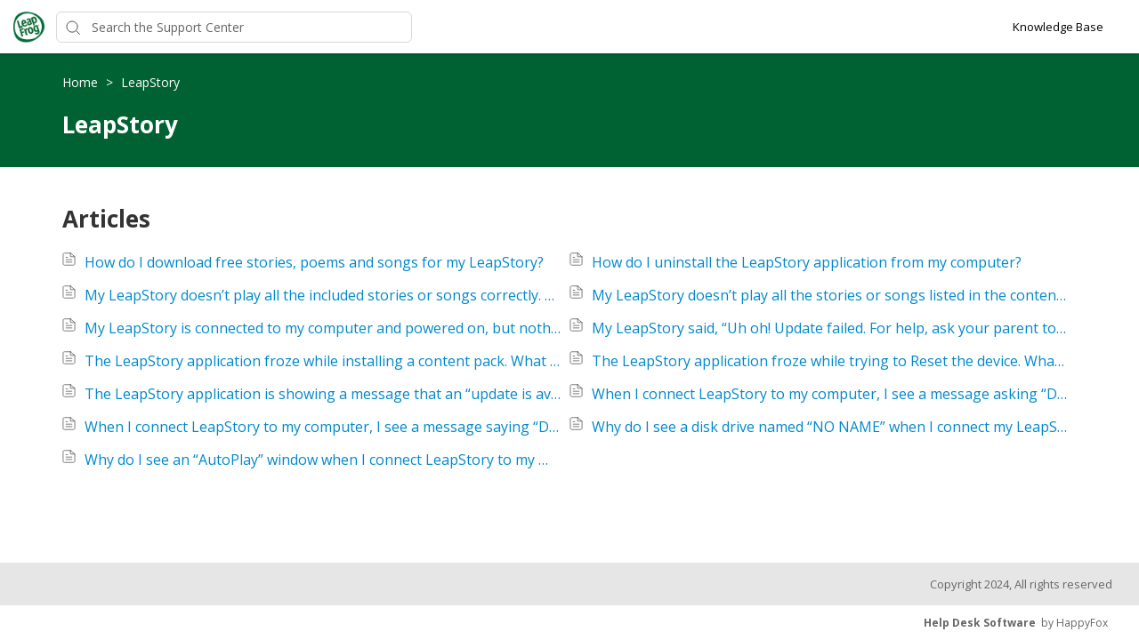

--- FILE ---
content_type: text/html; charset=utf-8
request_url: https://leapfrog.happyfox.com/kb/section/39/
body_size: 5902
content:




<!DOCTYPE html>
<html lang="en">
    <head>
        <title>LeapStory - leapfrog</title>
        <meta name="viewport" content="width=device-width, initial-scale=1">
        
        
            
	

        

        
            <link rel="stylesheet" href="https://hf-files-oregon.s3.amazonaws.com/hdpleapfrog_user_customized/support_center_brand_primary_dynamic.css?key=df674489-10fb-4451-8384-3baca569be82">
        

        
            <link rel="shortcut icon" href="https://hf-files-oregon.s3.amazonaws.com/hdpleapfrog_user_customized/favicon.png" />
        
        <link href="https://d12tly1s0ox52d.cloudfront.net/static/160126095542/support_center/css/vendor.css" rel="stylesheet" type="text/css">
        <script src="https://d12tly1s0ox52d.cloudfront.net/static/160126095542/support_center/js/vendor.js"></script>
        
    </head>
    <style>
        :root {
            --hf-footer-height: 0px;
        }
    </style>
    <body class="hf-support-center ">
      <div class="">
        <div id="announcementBanner" style="
          display: none;
          padding: 12px 0;
          border-bottom: 1px solid #a9d5de;
          background: #f8ffff;
          text-align: center;
          color: #333;
          font-size: 14px;
          clear: both;" class="hf-announcement-banner">
          You are using an unsupported browser. Please update your browser to the latest version on or before July 31, 2020.
          <div id="announcementClose" style="padding: 2px 10px; cursor: pointer; float: right;">
            <img src="/media/svgs/close-icon.svg" alt="close" />
          </div>
        </div>
        <div id="articlePreviewBanner" style="
          display: none;
          padding: 12px 0;
          border-bottom: 1px solid #a9d5de;
          background: #f8ffff;
          text-align: center;
          color: #333;
          font-size: 14px;
          clear: both;" class="hf-announcement-banner">
          You are viewing the article in preview mode. It is not live at the moment.
        </div>
        <div class="above_header">
            
        </div>

        <div class="hf-header">
            
                
                    







<div class="hf-user-profile-overlay" id="hf-user-profile-overlay"></div>
<div data-printable="false" class="hf-header_wrap" id="hf-header-wrap_2">
	<header id="hf-header_2" class="hf-header">
		<div class="hf-u-vertically-centered-container">
			<div class="hf-header_logo-wrap hf-mod-desktop">
				<a href="https://leapfrog.happyfox.com/home"><img src="https://hf-files-oregon.s3.amazonaws.com/hdpleapfrog_user_customized/logo.png" class="hf-header_logo" alt="company logo"></a>
			</div>
			
			<div class="hf-header_logo-wrap hf-mod-mobile">
				<a href="https://leapfrog.happyfox.com/home"><img src="https://hf-files-oregon.s3.amazonaws.com/hdpleapfrog_user_customized/logo.png" class="hf-header_logo hf-mod-mobile-logo" alt="company logo"></a>
			</div>
			
			
				
					<div class="hf-sc-search-container hf-mod-desktop">
						<input type="text" class="hf-header-search hf-sc-search-box" placeholder=" Search the Support Center " value="" aria-label="Support Center search bar"/>
						<div class="hf-sc-search-loader loader" style="display: none;"></div> 
					</div>
				
			
			
				
			
		</div>
		<nav class="hf-u-vertically-centered-container hf-margin-left-auto" aria-label="Main Menu">
			
			<div class="hf-mobile-search-trigger"><img src="https://d12tly1s0ox52d.cloudfront.net/static/160126095542/support_center/svgs/search.svg" alt="search icon" class="" /> </div>
			
			<a class="skip-to-content-link" href="#main">
				Skip to content
			</a>
			
			
				<div class="hf-header_link"><a href="https://leapfrog.happyfox.com/kb" class="hf-header_link-text" title="Knowledge Base">Knowledge Base</a></div>
			
			
			
			
		</nav>
		<div class="hf-hamburger-menu-container">
			<input type="checkbox" class="hf-open-hamburger-menu" id="hf-open-hamburger-menu">
			<label for="hf-open-hamburger-menu" class="hf-hamburger-menu-toggle" role="navigation">
				<p class="hf-menu-label-text">Menu</p>
				<div class="hf-spinner hf-diagonal hf-part-1"></div>
				<div class="hf-spinner hf-horizontal"></div>
				<div class="hf-spinner hf-diagonal hf-part-2"></div>
			</label>
			<nav id="hf-hamburger-menu">
				<ul class="hf-hamburger-menu-inner">
					
						
							<li class="hf-header_mobile-link"><a href="https://leapfrog.happyfox.com/kb" class="hf-header_link-text">Knowledge Base</a></li>
						
						
					
				</ul>
			</nav>
		</div>
	</header>

	
	<div class="hf-mobile-search-bar">
		<div class="hf-sc-search-container">
			<input type="text" value=""  class="hf-sc-search-box" aria-label="Support Center search bar" placeholder="Search the Support Center">
			<div class="hf-sc-search-loader loader" style="display: none;"></div> 
		</div>
		<img src="https://d12tly1s0ox52d.cloudfront.net/static/160126095542/support_center/svgs/clear-icon.svg" alt="clear search" id="hf-clear-mobile-search" />
	</div>
	
</div>
<style>
	.hf-sc-search-loader.loader {
		position: absolute;
		right: 10px;
		top: calc(50% - 10px);
		width: 20px;
		padding: 2px;
		aspect-ratio: 1;
		border-radius: 50%;
		background: rgba(32, 32, 45, 1);
		--mask: conic-gradient(#0000 10%,#000), linear-gradient(#000 0 0) content-box;
		-webkit-mask: var(--mask);
		mask: var(--mask);
		-webkit-mask-composite: source-out;
		mask-composite: subtract;
		animation: loader-spin 1s infinite linear;
	}
	@keyframes loader-spin {to{transform: rotate(1turn)}}

	.hf-mobile-search-bar .hf-sc-search-loader.loader {
		right: -5px;
	}

	.hf-banner_search-box {
		padding: 20px 35px 20px 40px;
	}

	@media only screen and (max-width : 812px) {
		.hf-banner_search-box {
			padding: 10px 35px 10px 40px;
		}
	}
	
</style>
<script type="text/javascript">
  /**
   * TLS Deprecation announcement banner. This needs to be rendered above all widgets and hence the
   * HTML part is added in base.html above the user announcement section. The script to show/hide
   * is added here in order to get the SSL Protocol from the request which is set in the context
   * object for header.
   * **/
  var isBannerDismissed = localStorage.getItem('hf-tls-deprecation_warning_dismissed');
  var sslProtocol = "None";
  if (['TLSv1', 'TLSv1.0', 'TLSv1.1'].indexOf(sslProtocol) > -1 && !isBannerDismissed) {
    var bannerElement = document.querySelector('#announcementBanner');
    bannerElement.style.display = 'block';
    bannerElement.classList.add('hf-announcement-banner-open');
    document.querySelector('#announcementClose').addEventListener('click', function() {
      localStorage.setItem('hf-tls-deprecation_warning_dismissed', true);
      bannerElement.style.display = 'none';
      bannerElement.classList.remove('hf-announcement-banner-open');

      var ticketListWrap = $('.hf-ticket-list-wrap');
      var ticketDetailsWrap = $('.hf-ticket-details');
      var mySettingsWrap = $('.hf-settings-wrap');
      var is_sticky = "True";

      if (is_sticky == "True") {
        onScroll(); // To reset the sticky header positions
      }
      if (ticketListWrap.length) {
        ticketListWrap.css('top', ticketListWrap.position().top - 44);
      }
      if (ticketDetailsWrap.length) {
        ticketDetailsWrap.css('top', ticketDetailsWrap.position().top - 44);
      }
      if (mySettingsWrap.length) {
        mySettingsWrap.css('top', mySettingsWrap.position().top - 44);
      }
    }, { once: true });
  }
</script>

<script type="text/javascript">
window.onscroll = function() {
	onScroll()
};
function clearTicketSearch(){
	var url = new URLSearchParams(window.location.search);
	url.delete('q');
	window.location.href = '/tickets/?' + url.toString();
}
function onScroll() {
	var is_sticky = "True";
	if (is_sticky == "True") {
		var announcementHeight = $('.hf-announcement').outerHeight() || 0;
		var windowScrollValue = $(window).scrollTop()

		if ( windowScrollValue >= announcementHeight) {
      var bodyPadding = 60 + ($('.hf-announcement-banner-open').outerHeight() || 0);
      $('.hf-header, .hf-announcement-banner, .hf-mobile-search-bar').addClass('hf-mod-sticky');
			$('body').css("padding-top", bodyPadding + 'px');
		}
		else{
			$('.hf-header, .hf-announcement-banner, .hf-mobile-search-bar').removeClass('hf-mod-sticky');
			$('body').css("padding-top", '0');
		}
	}
	if (window.pageYOffset > 50) {
		$('#hf-scroll-to-top').fadeIn();
	} else {
		$('#hf-scroll-to-top').fadeOut();
	}
}

$(document).ready(function() {

	$('.hf-mobile-search-trigger').click(function(){
		$('.hf-mobile-search-bar').slideDown();
		$('#hf-clear-mobile-search').click(function() {
			$('.hf-mobile-search-bar input').val("");
			$('.hf-mobile-search-bar').slideUp();
		})
	})

	$(window).resize(function() {
    if( $(this).width() > 812 ) {
			$('.hf-mobile-search-bar').hide();
    }
	});

  $('#hf-supportCenterLanguageSwitcher').on('keydown click', function(e) {
	if(e.keyCode === 13 || e.type == "click") {
		$('#hf-supportCenterLanguageSwitcher').addClass('hf-sc-dropdown-open');
		$('.hf-sc-language-dropdown-option').attr('tabindex', '0');
		$(document).on('click.languageSwitcher', function(event) {
		if (!$(event.target).parents().hasClass('hf-sc-custom-dropdown')) {
			$('#hf-supportCenterLanguageSwitcher').removeClass('hf-sc-dropdown-open');
			$('.hf-sc-language-dropdown-option').removeAttr('tabindex');
			$(document).off('.hf-languageSwitcher');
		}
		});
	}
  });

  $('.hf-sc-language-dropdown-option').on('keydown click', function(e) {
	if(e.keyCode === 13 || e.type == "click") {
		var currentLocation = window.location;
		var language_id = $(this).data('index');
		var language_name = $(this).data('name');
		var returnUrl = window.location.pathname + window.location.search; 
		if (currentLocation.pathname.includes("/kb/article")){
		var available_translations = "";
		var available_translation_ids = available_translations.map(function(item) {
			return item.language_id
		});
		var articleMapping = {};
			available_translations.forEach(function(item){
			articleMapping[item.language_id] =  item.article_id
			});
		if(available_translation_ids.indexOf(language_id) >= 0){
			returnUrl = "/kb/article/" + articleMapping[language_id];
		}
		}
		window.location = "/sc/set-language/?language_name=" + encodeURIComponent(language_name) + "&return_to=" + encodeURIComponent(returnUrl);
	}
  });

	$('#hf-user-profile-trigger').on('click', function() {
		if($('#hf-user-profile-dropdown').attr('data-open') == 'true') {
			$('#hf-user-profile-dropdown').attr('data-open', 'false');
			$('#hf-user-profile-overlay').hide();
		} else {
			var bannerHeight = $('.hf-announcement').is(':visible') ? $('.hf-announcement').outerHeight(true) : 0;
		  var headerHeight = $('.hf-header').outerHeight(true);
			$('#hf-user-profile-dropdown').attr('data-open', 'true');
			$('.hf-user-profile-overlay').css('top', bannerHeight + headerHeight);
			$('#hf-user-profile-overlay').show();
		}
		return false;
	});

	

	var delay = (function() {
		let timer = 0;
		return function (callback, ms) {
			clearTimeout(timer);
			timer = setTimeout(callback, ms);
		};
	})();
	$('.hf-sc-search-box').on({
		keyup: function(e) {
			e.stopPropagation();
			var search_text = encodeURIComponent($(this).val());
			var search_suggestions_container = $(e.target).siblings('.hf-sc-search-suggestions');
			var currentlyHighlightedOption = search_suggestions_container.find('.hf-sc-search-suggestion[aria-current=true]');
			if (e.keyCode === 13) {
				if (currentlyHighlightedOption.length) {
					window.location.href = currentlyHighlightedOption.find('a').attr('href');
				} else {
					const searchLoader = e.target.parentElement.querySelector('.hf-sc-search-loader');
					if (searchLoader) {
						searchLoader.style.display = 'block';
					}
					window.location.href = '/kb/search/?q=' + search_text;
				}
			} else if (e.keyCode === 40) {
					if (currentlyHighlightedOption.next().length) {
						currentlyHighlightedOption.attr('aria-current', false);
						currentlyHighlightedOption.next().attr('aria-current', true);
					} else {
						currentlyHighlightedOption.attr('aria-current', false);
						currentlyHighlightedOption = search_suggestions_container.find('li:first');
						currentlyHighlightedOption.attr('aria-current', true);
						search_suggestions_container.scrollTop(0);
					}
			} else if (e.keyCode === 38) {
					if (currentlyHighlightedOption.prev().length) {
						currentlyHighlightedOption.attr('aria-current', false);
						currentlyHighlightedOption.prev().attr('aria-current', true);
					}
			} else {
					if (search_text.length >= 3) {
					$('.hf-sc-search-suggestions').remove();
					$('.hf-sc-search-container').removeClass('hf-mod-open');
					delay(function()  {
						$.ajax('/get_related_kb_forums/', {
							contentType: 'application/json',
							data: { 'text': search_text },
							success: function(results) {
								if (results.length) {
									$('.hf-sc-search-container').addClass('hf-mod-open');
									$('<div class="hf-mobile-overlay"></div>').appendTo('body');
									var $ul = $('<ul class="hf-sc-search-suggestions"></ul>');
									results.forEach(function(result) {
										if (result.type === 'kb') {
											$ul.append('<li class="hf-sc-search-suggestion hf-mod-' + result.type +'"><a href="/kb/article/' +
																				result["id"] +'/">' +
																				'<span class="hf-sc-search-suggestion_title" title="Go to KB article">' + result["title"] + '</span>'
																				+"</a></li>");
										}
										if (result.type === 'forum') {
											$ul.append('<li class="hf-sc-search-suggestion hf-mod-' + result.type +'"><a href="/forum/post/' +
																				result["id"] +'/">' +
																				'<span class="hf-sc-search-suggestion_title" title="Go to forum post">' + result["title"] + '</span>'
																				+"</a></li>");
										}
										if (result.type === 'assist_ai_result') {
											$ul.append('<li class="hf-sc-search-suggestion hf-mod-' + result.type +'"><a href="' + result["url"] +'">' +
																				'<span class="hf-sc-search-suggestion_title" title="Go to ' + result["source"] + ' article">' + result["title"] + '</span>'
																				+'<em class="hf-sc-search-suggestion_source">' + result["source"] + '</em></a></li>');
										}
									});
									$ul.appendTo($('.hf-sc-search-container'));
									$ul.find('li:first').attr('aria-current', true);
								}
							}
						})
					}, 600);
				}  else {
						$('.hf-sc-search-suggestions').remove();
						$('.hf-sc-search-container').removeClass('hf-mod-open');
						$('.hf-mobile-overlay').remove();
				}
			}
			if(search_suggestions_container.length && currentlyHighlightedOption.length) {
				var search_suggestions_container_top = search_suggestions_container.offset().top;
    		var search_suggestions_container_bottom = search_suggestions_container_top + search_suggestions_container.height();
				var elemTop = currentlyHighlightedOption.offset().top;
    		var elemBottom = elemTop + currentlyHighlightedOption.height();
				if (elemBottom >= search_suggestions_container_bottom) {
					search_suggestions_container.scrollTop(0);
					search_suggestions_container.scrollTop(currentlyHighlightedOption.offset().top - search_suggestions_container.height());
				}
			}
		}
	});

	$(document).click( function(){
    $('.hf-sc-search-suggestions').remove();
		$('.hf-sc-search-container').removeClass('hf-mod-open');
		$('.hf-mobile-overlay').remove();
		$('#hf-user-profile-dropdown').attr('data-open', 'false');
		$('#hf-user-profile-overlay').hide();
	});
});

window.addEventListener("pagehide", function(event) {
		$('.hf-sc-search-loader').hide();
	}
);

</script>

                
            
        </div>
            
<style type="text/css" rel="stylesheet">
	a {
		text-decoration: none;
	}
</style>
	<div>
		
			
				

  

  <nav id="main" class="hf-flex-container hf-section-breadcrumb hf-banner_background-color" aria-label=breadcrumb>
    <div class="hf-custom-container">
      <a href="/kb/" class="hf-banner_text-color">Home  </a>
      
        <span class="hf-section-breadcrumb_seperator hf-banner_text-color"> > </span>
          <a href="/kb/section/39/" aria-current=page class="hf-banner_text-color">
            LeapStory
          </a>
      
    </div>
  </nav>


			
		
  	</div>
	<div class="hf-content">
			
				
					

<div class="hf-section-info-container hf-banner_background-color">
  <div class="hf-custom-container">
    <h2 class="hf-section-page-title hf-banner_text-color" role="heading" aria-level="1">LeapStory</h2>
    <div class="hf-section-description_wrap">
      <p class="hf-section-description hf-banner_text-color" id="hf-section-desc"></p>
    </div>
  </div>
</div>

<div class="hf-section-direct-child_wrap">
  <div class="hf-custom-container">
  
  </div>
</div>
<script>
    function hfCollapsible(id, textLength) {
      
      $(id).addClass('hf-collapsible');
      var collapseText = $(id).html();
      
      if(collapseText.length > textLength){
        $(id).wrap( "<div class='hf-collapsible_wrap'></div>" );
        $(id).after("<span class='hf-collapsible_trigger hf-banner_text-color'>show more</span>");

        collapseText = collapseText.substring(0, textLength) 
          + "<span class='hf-collapsible_dots hf-banner_text-color'>...</span> <span class='hf-collapsible_more'>" 
          + collapseText.substring(textLength)+"</span>";
        $(id).html(collapseText);
        
        $(".hf-collapsible_trigger").click(function(){
          $(this).prev('.hf-collapsible').children('.hf-collapsible_dots').hide();
          $(this).prev('.hf-collapsible').children('.hf-collapsible_more').show();
          $(this).hide();
        })

      }
    }

    $( document ).ready(function() {
      hfCollapsible("#hf-section-desc", 160);
    });
    
</script>
				
					<!-- 


  <h4 class="borderbtm titletxt">Most viewed articles</h4>
  <div class="row">
    <div class="col-md-12 toplinks">
      
      <a href="/kb/article/599-308/">How do I download free stories, poems and songs for my LeapStory?</a>
      
      <a href="/kb/article/603-321/">My LeapStory is connected to my computer and powered on, but nothing happens. What should I do? </a>
      
      <a href="/kb/article/610-337/">The LeapStory application froze while installing a content pack. What should I do?</a>
      
      <a href="/kb/article/605-325/">Why do I see a disk drive named “NO NAME” when I connect my LeapStory to my Mac computer? Should I open the drive?</a>
      
      <a href="/kb/article/600-314/">My LeapStory doesn’t play all the included stories or songs correctly. What should I do?</a>
      
      <a href="/kb/article/602-318/">My LeapStory said, “Uh oh! Update failed. For help, ask your parent to go to leapfrog.com/support..” What should I do? </a>
      
      <a href="/kb/article/608-331/">How do I uninstall the LeapStory application from my computer?</a>
      
      <a href="/kb/article/611-338/">The LeapStory application froze while trying to Reset the device. What should I do?</a>
      
      <a href="/kb/article/601-316/">My LeapStory doesn’t play all the stories or songs listed in the content pack I downloaded. </a>
      
      <a href="/kb/article/609-335/">The LeapStory application is showing a message that an “update is available.” How do I get the update?</a>
      
    </div>
  </div>
 -->
				
					



				
					


<div class="hf-articles-container">
  <div class="hf-custom-container">
  <h4 class="hf-section-page-title" role="heading" aria-level="2">Articles</h4>
  <div class="hf-flex-container-wrap">
  
    
      <a class="hf-article-item-link" href="/kb/article/599-308/">
        <img src="https://d12tly1s0ox52d.cloudfront.net/static/160126095542/support_center/svgs/articles.svg" class="hf-section_folder-image" alt="folder-icon"/>
        <span class="hf-section-content hf-text-overflow" title="How do I download free stories, poems and songs for my LeapStory?">How do I download free stories, poems and songs for my LeapStory?</span>
      </a>
    
    
  
    
      <a class="hf-article-item-link" href="/kb/article/608-331/">
        <img src="https://d12tly1s0ox52d.cloudfront.net/static/160126095542/support_center/svgs/articles.svg" class="hf-section_folder-image" alt="folder-icon"/>
        <span class="hf-section-content hf-text-overflow" title="How do I uninstall the LeapStory application from my computer?">How do I uninstall the LeapStory application from my computer?</span>
      </a>
    
    
  
    
      <a class="hf-article-item-link" href="/kb/article/600-314/">
        <img src="https://d12tly1s0ox52d.cloudfront.net/static/160126095542/support_center/svgs/articles.svg" class="hf-section_folder-image" alt="folder-icon"/>
        <span class="hf-section-content hf-text-overflow" title="My LeapStory doesn’t play all the included stories or songs correctly. What should I do?">My LeapStory doesn’t play all the included stories or songs correctly. What should I do?</span>
      </a>
    
    
  
    
      <a class="hf-article-item-link" href="/kb/article/601-316/">
        <img src="https://d12tly1s0ox52d.cloudfront.net/static/160126095542/support_center/svgs/articles.svg" class="hf-section_folder-image" alt="folder-icon"/>
        <span class="hf-section-content hf-text-overflow" title="My LeapStory doesn’t play all the stories or songs listed in the content pack I downloaded. ">My LeapStory doesn’t play all the stories or songs listed in the content pack I downloaded. </span>
      </a>
    
    
  
    
      <a class="hf-article-item-link" href="/kb/article/603-321/">
        <img src="https://d12tly1s0ox52d.cloudfront.net/static/160126095542/support_center/svgs/articles.svg" class="hf-section_folder-image" alt="folder-icon"/>
        <span class="hf-section-content hf-text-overflow" title="My LeapStory is connected to my computer and powered on, but nothing happens. What should I do? ">My LeapStory is connected to my computer and powered on, but nothing happens. What should I do? </span>
      </a>
    
    
  
    
      <a class="hf-article-item-link" href="/kb/article/602-318/">
        <img src="https://d12tly1s0ox52d.cloudfront.net/static/160126095542/support_center/svgs/articles.svg" class="hf-section_folder-image" alt="folder-icon"/>
        <span class="hf-section-content hf-text-overflow" title="My LeapStory said, “Uh oh! Update failed. For help, ask your parent to go to leapfrog.com/support..” What should I do? ">My LeapStory said, “Uh oh! Update failed. For help, ask your parent to go to leapfrog.com/support..” What should I do? </span>
      </a>
    
    
  
    
      <a class="hf-article-item-link" href="/kb/article/610-337/">
        <img src="https://d12tly1s0ox52d.cloudfront.net/static/160126095542/support_center/svgs/articles.svg" class="hf-section_folder-image" alt="folder-icon"/>
        <span class="hf-section-content hf-text-overflow" title="The LeapStory application froze while installing a content pack. What should I do?">The LeapStory application froze while installing a content pack. What should I do?</span>
      </a>
    
    
  
    
      <a class="hf-article-item-link" href="/kb/article/611-338/">
        <img src="https://d12tly1s0ox52d.cloudfront.net/static/160126095542/support_center/svgs/articles.svg" class="hf-section_folder-image" alt="folder-icon"/>
        <span class="hf-section-content hf-text-overflow" title="The LeapStory application froze while trying to Reset the device. What should I do?">The LeapStory application froze while trying to Reset the device. What should I do?</span>
      </a>
    
    
  
    
      <a class="hf-article-item-link" href="/kb/article/609-335/">
        <img src="https://d12tly1s0ox52d.cloudfront.net/static/160126095542/support_center/svgs/articles.svg" class="hf-section_folder-image" alt="folder-icon"/>
        <span class="hf-section-content hf-text-overflow" title="The LeapStory application is showing a message that an “update is available.” How do I get the update?">The LeapStory application is showing a message that an “update is available.” How do I get the update?</span>
      </a>
    
    
  
    
      <a class="hf-article-item-link" href="/kb/article/606-327/">
        <img src="https://d12tly1s0ox52d.cloudfront.net/static/160126095542/support_center/svgs/articles.svg" class="hf-section_folder-image" alt="folder-icon"/>
        <span class="hf-section-content hf-text-overflow" title="When I connect LeapStory to my computer, I see a message asking “Do you want to scan and fix Removable Disk?“ What should I do?">When I connect LeapStory to my computer, I see a message asking “Do you want to scan and fix Removable Disk?“ What should I do?</span>
      </a>
    
    
  
    
      <a class="hf-article-item-link" href="/kb/article/607-329/">
        <img src="https://d12tly1s0ox52d.cloudfront.net/static/160126095542/support_center/svgs/articles.svg" class="hf-section_folder-image" alt="folder-icon"/>
        <span class="hf-section-content hf-text-overflow" title="When I connect LeapStory to my computer, I see a message saying “Disk Not Ejected Properly”. What should I do?">When I connect LeapStory to my computer, I see a message saying “Disk Not Ejected Properly”. What should I do?</span>
      </a>
    
    
  
    
      <a class="hf-article-item-link" href="/kb/article/605-325/">
        <img src="https://d12tly1s0ox52d.cloudfront.net/static/160126095542/support_center/svgs/articles.svg" class="hf-section_folder-image" alt="folder-icon"/>
        <span class="hf-section-content hf-text-overflow" title="Why do I see a disk drive named “NO NAME” when I connect my LeapStory to my Mac computer? Should I open the drive?">Why do I see a disk drive named “NO NAME” when I connect my LeapStory to my Mac computer? Should I open the drive?</span>
      </a>
    
    
  
    
      <a class="hf-article-item-link" href="/kb/article/604-324/">
        <img src="https://d12tly1s0ox52d.cloudfront.net/static/160126095542/support_center/svgs/articles.svg" class="hf-section_folder-image" alt="folder-icon"/>
        <span class="hf-section-content hf-text-overflow" title="Why do I see an “AutoPlay” window when I connect LeapStory to my Windows computer? Should I open the folder?">Why do I see an “AutoPlay” window when I connect LeapStory to my Windows computer? Should I open the folder?</span>
      </a>
    
    
  
  </div>
</div>
</div>


				
			
  </div>


            
                
                    
<footer data-printable="false" class="hf-footer">
	<div class="hf-footer_content">
		<nav>
			
				
			
		</nav>
		
			<span class="hf-footer_copyright-text">Copyright 2024, All rights reserved</span>
		
	</div>
	<div class="hf-branding">
		<span class="hf-branding_text">
			<a href="https://www.happyfox.com/" class="hf-branding-link">Help Desk Software</a> &nbsp;by HappyFox
		</span>
	</div>
</footer>

                
            
        
        
        <div id="hf-scroll-to-top" class="hf-scroll-to-top"><img src="https://d12tly1s0ox52d.cloudfront.net/static/160126095542/support_center/svgs/go-to-top.svg" alt="scroll to top icon"/></div>
      </div>
    </body>
    <script type="text/javascript">
        $(document).ready(function() {
            $("#hf-scroll-to-top").click(function() {
                $("html, body").animate({ scrollTop: 0 }, "slow");
            });
            if($('.hf-toast-message').length) {
              setTimeout(closeToastMessage, 3500);
            }
            bodyBottomPadding();

            $(window).resize(function() {
	            bodyBottomPadding();
            });
        });
        function closeToastMessage() {
          var toastMessageElement = $('.hf-toast-message').not('.hf-u-hide');
          if(toastMessageElement.length) {
            toastMessageElement.addClass('hf-toast-message-collapse');
            setTimeout(function() {
              toastMessageElement.remove();
            }, 500);
          }
        }
        function getCookie(name) {
          var cookieValue = null;
          if (document.cookie && document.cookie !== '') {
            var cookies = document.cookie.split(';');
            for (var i = 0; i < cookies.length; i++) {
              var cookie = cookies[i].trim();
              if (cookie.substring(0, name.length + 1) === (name + '=')) {
                cookieValue = decodeURIComponent(cookie.substring(name.length + 1));
                break;
              }
            }
          }
          return cookieValue;
        }
        function showTopBanner(widget_id, cache_key) {
            if ('' == 'preview') {
                $('#hf-announcement-' + widget_id).slideDown('fast');
            } else {
                var topBannerCookie = getCookie('top_banner_' + widget_id);
                if ((typeof topBannerCookie === "undefined") || (topBannerCookie != cache_key)) {
                    $('#hf-announcement-' + widget_id).slideDown('fast');
                }
                $('#top_banner_' + widget_id).click(function() {
                    $('#hf-announcement-' + widget_id).slideUp('fast');
                    document.cookie = "top_banner_" + widget_id + "=" + cache_key + "; path=/";
                    if(typeof handleAnnouncementClose == 'function') {
                      // callback function to handle repositioning elements if the announcement bar closes
                      setTimeout(handleAnnouncementClose, 200);
                    }
                });
            }
        }

        function bodyBottomPadding() {
            if( $('.hf-footer').length )  {
                var footerHeight = $('.hf-footer').innerHeight();
                $('body').css("padding-bottom", footerHeight);
                document.documentElement.style.setProperty('--hf-footer-height', footerHeight + 'px');
            }
        }
    </script>
    <script type="text/javascript">
    window.HAPPYFOX_CONTACT = {};
    
</script>
</html>


--- FILE ---
content_type: image/svg+xml
request_url: https://d12tly1s0ox52d.cloudfront.net/static/160126095542/support_center/svgs/articles.svg
body_size: 96
content:
<svg width="16" height="20" xmlns="http://www.w3.org/2000/svg"><g stroke="#666" fill="none" fill-rule="evenodd" stroke-linecap="round" stroke-linejoin="round"><path d="M9.75 1h-7C1.784 1 1 1.806 1 2.8v14.4c0 .994.784 1.8 1.75 1.8h10.5c.966 0 1.75-.806 1.75-1.8V6.4L9.75 1z"/><path d="M9.75 1v5.4H15m-3.5 4.5h-7m7 3.6h-7m1.75-7.2H4.5"/></g></svg>

--- FILE ---
content_type: image/svg+xml
request_url: https://leapfrog.happyfox.com/media/svgs/close-icon.svg
body_size: -126
content:
<svg width="15" height="13" viewBox="0 0 15 13" xmlns="http://www.w3.org/2000/svg"><g stroke="#000" fill="none" fill-rule="evenodd" opacity=".8"><path d="M13.971.033L1.287 12.717M13.971 12.717L1.287.033"/></g></svg>